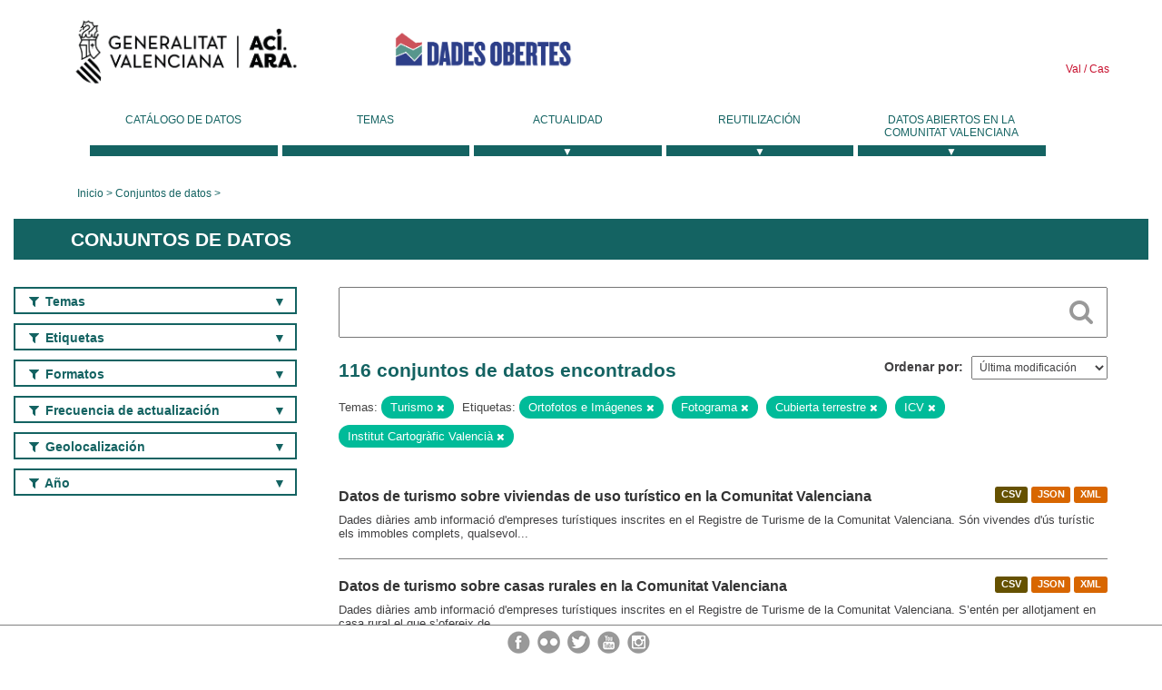

--- FILE ---
content_type: text/html; charset=utf-8
request_url: https://dadesobertes.gva.es/es/dataset?tags=Ortofotos+e+Im%C3%A1genes&tags=Fotograma&groups=turismo&tags=Cubierta+terrestre&tags=ICV&tags=Institut+Cartogr%C3%A0fic+Valenci%C3%A0
body_size: 9628
content:
<!DOCTYPE html>
<!--[if IE 9]> <html lang="es" class="ie9"> <![endif]-->
<!--[if gt IE 8]><!--> <html lang="es"> <!--<![endif]-->
  <head>
    <link rel="stylesheet" type="text/css" href="/fanstatic/vendor/:version:2019-05-02T14:14:27.92/select2/select2.css" />
<link rel="stylesheet" type="text/css" href="/fanstatic/css/:version:2023-10-03T12:40:34.44/main.min.css" />
<link rel="stylesheet" type="text/css" href="/fanstatic/vendor/:version:2019-05-02T14:14:27.92/font-awesome/css/font-awesome.min.css" />
<link rel="stylesheet" type="text/css" href="/fanstatic/ckanext-geoview/:version:2019-09-12T09:36:10.95/css/geo-resource-styles.css" />
<link rel="stylesheet" type="text/css" href="/fanstatic/ckanext-harvest/:version:2020-02-06T10:44:53.79/styles/harvest.css" />

    <meta charset="utf-8" />
      <meta name="generator" content="ckan 2.8.2" />
      <meta name="viewport" content="width=device-width, initial-scale=1.0">
    <title>Conjuntos de datos - Generalitat Valenciana</title>

    
    
  <link rel="shortcut icon" href="/base/images/ckan.ico" />
    
  
    <script type="text/javascript">
  (function(i,s,o,g,r,a,m){i['GoogleAnalyticsObject']=r;i[r]=i[r]||function(){
  (i[r].q=i[r].q||[]).push(arguments)},i[r].l=1*new Date();a=s.createElement(o),
  m=s.getElementsByTagName(o)[0];a.async=1;a.src=g;m.parentNode.insertBefore(a,m)
  })(window,document,'script','//www.google-analytics.com/analytics.js','ga');

  ga('create', 'UA-164238067-1', 'auto', {});
     
  ga('set', 'anonymizeIp', true);
  ga('send', 'pageview');
</script>
  

  
  
    
      
    
    

  
  <meta http-equiv="X-UA-Compatible" content="IE=EmulateIE7" />
  <link rel="stylesheet" href="/css/gva_theme.css"/>
  <!--[if IE]>
    <link rel="stylesheet" href="/css/gva_theme_IE.css"/>
  <![endif]-->

  


    
      
      
    
    
  </head>

  
  <body data-site-root="https://dadesobertes.gva.es/" data-locale-root="https://dadesobertes.gva.es/es/" >

    
    <div class="hide"><a href="#content">Ir al contenido</a></div>
  

  

  
    <div role="main">
      <div id="content" class="container">
        

    		
  
  


<header>
  <div id="header">
	  <div class="idiomas" name="idiomas">
		<a class="valenciano" href="/va/dataset?tags=Ortofotos+e+Im%C3%A1genes&amp;tags=Fotograma&amp;groups=turismo&amp;tags=Cubierta+terrestre&amp;tags=ICV&amp;tags=Institut+Cartogr%C3%A0fic+Valenci%C3%A0" lang="ca-ES" name="Valenciano" role="link"> Val </a>
	  	<a class="castellano" href="/es/dataset?tags=Ortofotos+e+Im%C3%A1genes&amp;tags=Fotograma&amp;groups=turismo&amp;tags=Cubierta+terrestre&amp;tags=ICV&amp;tags=Institut+Cartogr%C3%A0fic+Valenci%C3%A0" lang="es-ES" name="Castellano" role="link"> Cas </a>
	  </div>

    <div class="cabecera" name="cabecera">
      <ul>
	<li class="head-gva">
          <ul class="linkGVA">
            <li>
              <a class="imageGVA" href="http://www.gva.es/es/" name="Generalitat Valenciana" role="link">Generalitat Valenciana</a>
            </li>
          </ul>
        </li>
        <li class="logo">
	        <h1 style="margin: 0;"><a href="http://portaldadesobertes.gva.es/es" target="_self" name="dades Obertes"> 
		        <img src="/images/logo-dades-obertes-cas.png" alt="dades Obertes">
	        </a></h1>
        </li>      </ul>
    </div>
  </div>

  <div id="header-mobile">
    <div class="cabecera">
      <div class="img-gva"><a name="Generalitat Valenciana" href="http://www.gva.es/es/">Generalitat Valenciana</a></div>
      <div class="img-gvaoberta"><a name="dadesObertes" href="http://portaldadesobertes.gva.es/es"><img alt="dades Obertes" src="/images/logo-dades-obertes-cas.png"></img></a></div>
      <div class="controls">
        <ul>
          <li class="lang-dropdown">
            <div class="dropdown toggle-es">
              <label for="lang-btn">Idioma</label>
              <button id="lang-btn" class="dropbtn" onclick="dropLang()">▼</button>
              <div id="lang-dropdown" class="dropdown-content">
                <a name="Idioma" href="/va/dataset?tags=Ortofotos+e+Im%C3%A1genes&amp;tags=Fotograma&amp;groups=turismo&amp;tags=Cubierta+terrestre&amp;tags=ICV&amp;tags=Institut+Cartogr%C3%A0fic+Valenci%C3%A0"><span style="display:none">Cambiar Idioma</span></a>
              </div>
            </div>
          </li>
          <li class="menu-dropdown">
            <a name="Menu" onclick="showMenu()">
              <span></span>
              <span></span>
              <span></span>
            </a>
          </li>
        </ul>
      </div>
    </div>
	
	<div class="title-conselleria-superior">
		<a name="Conselleria de Transparencia" href="http://www.participacio.gva.es/es/">Conselleria de Justicia, Transparencia y Participación</a>
    </div>
    <div class="title-conselleria" name="Datos Abiertos">
      <a name="Datos Abiertos" href="http://portaldadesobertes.gva.es/es/">Datos Abiertos</a>
    </div>
  </div>
 
</header>

<script>
  function showMenu(){
    document.getElementById("menu").classList.toggle("show-menu");
  }
  function dropLang() {
    document.getElementById("lang-dropdown").classList.toggle("show");
  }

  // Close the dropdown if the user clicks outside of it
  window.onclick = function(event) {
    if (!event.target.matches('.dropbtn')) {

      var dropdowns = document.getElementsByClassName("dropdown-content");
      var i;
      for (i = 0; i < dropdowns.length; i++) {
        var openDropdown = dropdowns[i];
        if (openDropdown.classList.contains('show')) {
          openDropdown.classList.remove('show');
        }
      }
    }
  }
</script>
   		 

<div id="menu" name="menu" role="navigation">
	<ul class="main-nav-menu">
		<li class="menu-item">
		  <a href="/es/dataset?q=&sort=views_recent+desc">Catálogo de datos</a>
		</li>
		<li class ="menu-item">
		  <a href="https://portaldadesobertes.gva.es/es/temes">Temas</a>
		</li>
		<li class ="dropdown">
			<a href="#" class="dropdown-toggle" data-toggle="dropdown">Actualidad</a>
			<ul class="dropdown-ul initiallyHidden">
				<li class="first" aria-controls="main-menu-ul" aria-checked="false">
					<a href="https://portaldadesobertes.gva.es/es/novetats-i-noticies">Novedades y Noticias</a>
				</li>
				<li aria-controls="main-menu-ul" aria-checked="false">
					<a href="https://portaldadesobertes.gva.es/es/subscripcio-butlleti-novetats-portal">Suscripción al boletín de novedades del portal</a>
				</li>	
			</ul>
		</li>
		<li class ="dropdown">
			<a href="#" class="dropdown-toggle" data-toggle="dropdown">Reutilización</a>
			<ul class="dropdown-ul initiallyHidden">
				<li class="first" aria-controls="main-menu-ul" aria-checked="false">
					<a href="https://portaldadesobertes.gva.es/es/informacio-per-a-reutilitzadors">Información para reutilizadores</a>
				</li>
				<li aria-controls="main-menu-ul" aria-checked="false">
					<a href="https://portaldadesobertes.gva.es/es/contacte">Colabora con el Portal</a>
				</li>	
				<li aria-controls="main-menu-ul" aria-checked="false">
					<a href="https://portaldadesobertes.gva.es/es/que-es-fa-amb-les-dades-obertes">¿Qué se hace con los Datos Abiertos?</a>
				</li>	
				<li aria-controls="main-menu-ul" aria-checked="false">
					<a href="https://portaldadesobertes.gva.es/es/visualitzacio-de-dades">Visualización de datos</a>
				</li>
				<li class="first" aria-controls="main-menu-ul" aria-checked="false">
					<a href="https://portaldadesobertes.gva.es/es/preguntes-frequents">Preguntas Frecuentes</a>
				</li>
			</ul>
		</li>
		<li class ="dropdown">
			<a href="#" class="dropdown-toggle" data-toggle="dropdown">Datos Abiertos en la Comunitat Valenciana</a>
			<ul class="dropdown-ul initiallyHidden">
				<li aria-controls="main-menu-ul" aria-checked="false">
					<a href="https://portaldadesobertes.gva.es/es/dades-obertes-en-la-generalitat-valenciana">Datos abiertos en la Generalitat Valenciana</a>
				</li>
				<li aria-controls="main-menu-ul" aria-checked="false">
					<a href="https://portaldadesobertes.gva.es/es/com-federar-dades">Como federar datos en el portal</a>
				</li>
				<li aria-controls="main-menu-ul" aria-checked="false">
					<a href="https://portaldadesobertes.gva.es/es/comunitat-oberta">Comunidad Abierta</a>
				</li>	
				<li aria-controls="main-menu-ul" aria-checked="false">
					<a href="https://portaldadesobertes.gva.es/es/cataleg-federat">Datos Abiertos en España</a>
				</li>	
				<li aria-controls="main-menu-ul" aria-checked="false">
					<a href="https://portaldadesobertes.gva.es/es/portal-de-dades-obertes-de-la-ue">Datos Abiertos de la UE</a>
				</li>
				<li aria-controls="main-menu-ul" aria-checked="false">
					<a href="https://portaldadesobertes.gva.es/es/estadistiques-portal">Estadísticas Portal</a>
				</li>
				<li aria-controls="main-menu-ul" aria-checked="false">
					<a href="https://dadesobertes.gva.es/es/estadistiques">Estadísticas de datos</a>
				</li>	
				<li aria-controls="main-menu-ul" aria-checked="false">
					<a href="https://portaldadesobertes.gva.es/es/normativa">Normativa</a>
				</li>		
			</ul>
		</li>
	</ul>
</div>
<!-- Libreria jQuery -->
<script type='text/javascript' src="//ajax.googleapis.com/ajax/libs/jquery/1.8.3/jquery.min.js"></script>
 
<script type="text/javascript">
$(document).ready(function(){  
	$('.dropdown a').click(function (ev) {
		$(this).next('.dropdown-ul').toggle();
	});
});
</script> 
 	
            <div class="toolbar">
              
                
                  <ol class="breadcrumb">
                    
<li class="home"><a href="http://portaldadesobertes.gva.es/es">Inicio</a></li>
                    
  <li class="active"><a href="/es/dataset?q=&sort=views_recent+desc">Conjuntos de datos</a></li>

                  </ol>
                
              
            </div>
          

          <div class="row wrapper">

            
            
              <div class="rotulo">
                <h2 role="heading" aria-level="1">
				Conjuntos de datos</h2>
              </div>
            

            
              <div class="primary col-sm-9 col-xs-12">
                
                
  <section class="module">
    <div class="module-content">
      
        
      
      
        
        
        







<form id="dataset-search-form" class="search-form" method="get" data-module="select-switch">

  
    <div class="search-input control-group search-giant">
      <label for="id-search-input">Search:</label>
      <input id="id-search-input" class="search" type="text" name="q" value="" autocomplete="off" placeholder=""></input>
      
      <button class="search-button" type="submit" value="search">
        <i class="fa fa-search"></i>
        <span>Cercar</span>
      </button>
      
    </div>
  

  
    <span>
  
  

  
  
  
  <input type="hidden" name="tags" value="Ortofotos e Imágenes" />
  
  
  
  
  
  <input type="hidden" name="tags" value="Fotograma" />
  
  
  
  
  
  <input type="hidden" name="groups" value="turismo" />
  
  
  
  
  
  <input type="hidden" name="tags" value="Cubierta terrestre" />
  
  
  
  
  
  <input type="hidden" name="tags" value="ICV" />
  
  
  
  
  
  <input type="hidden" name="tags" value="Institut Cartogràfic Valencià" />
  
  
  
  </span>
  

  
    
      <div class="form-select control-group control-order-by">
        <label for="field-order-by">Ordenar por</label>
        <select id="field-order-by" name="sort">
          
            
              <option value="metadata_modified desc">Última modificación</option>
            
          
            
              <option value="views_recent desc">Más consultado</option>
            
          
            
              <option value="title_string asc">Nombre Ascendente</option>
            
          
            
              <option value="title_string desc">Nombre Descendente</option>
            
          
        </select>
        
        <button class="btn js-hide" type="submit">Ir</button>
        
      </div>
    
  

  
    
      <h2>

  
  
  
  

116 conjuntos de datos encontrados</h2>
    
  

  
    
      <p class="filter-list">
        
          
          <span class="facet">Temas:</span>
          
            <span class="filtered pill">Turismo
              <a href="dataset?tags=Ortofotos+e+Im%C3%A1genes&amp;tags=Fotograma&amp;tags=Cubierta+terrestre&amp;tags=ICV&amp;tags=Institut+Cartogr%C3%A0fic+Valenci%C3%A0" class="remove" title="Quitar"><i class="fa fa-times"></i></a>
            </span>
          
        
          
          <span class="facet">Etiquetas:</span>
          
            <span class="filtered pill">Ortofotos e Imágenes
              <a href="dataset?tags=Fotograma&amp;groups=turismo&amp;tags=Cubierta+terrestre&amp;tags=ICV&amp;tags=Institut+Cartogr%C3%A0fic+Valenci%C3%A0" class="remove" title="Quitar"><i class="fa fa-times"></i></a>
            </span>
          
            <span class="filtered pill">Fotograma
              <a href="dataset?tags=Ortofotos+e+Im%C3%A1genes&amp;groups=turismo&amp;tags=Cubierta+terrestre&amp;tags=ICV&amp;tags=Institut+Cartogr%C3%A0fic+Valenci%C3%A0" class="remove" title="Quitar"><i class="fa fa-times"></i></a>
            </span>
          
            <span class="filtered pill">Cubierta terrestre
              <a href="dataset?tags=Ortofotos+e+Im%C3%A1genes&amp;tags=Fotograma&amp;groups=turismo&amp;tags=ICV&amp;tags=Institut+Cartogr%C3%A0fic+Valenci%C3%A0" class="remove" title="Quitar"><i class="fa fa-times"></i></a>
            </span>
          
            <span class="filtered pill">ICV
              <a href="dataset?tags=Ortofotos+e+Im%C3%A1genes&amp;tags=Fotograma&amp;groups=turismo&amp;tags=Cubierta+terrestre&amp;tags=Institut+Cartogr%C3%A0fic+Valenci%C3%A0" class="remove" title="Quitar"><i class="fa fa-times"></i></a>
            </span>
          
            <span class="filtered pill">Institut Cartogràfic Valencià
              <a href="dataset?tags=Ortofotos+e+Im%C3%A1genes&amp;tags=Fotograma&amp;groups=turismo&amp;tags=Cubierta+terrestre&amp;tags=ICV" class="remove" title="Quitar"><i class="fa fa-times"></i></a>
            </span>
          
        
      </p>     
      <a class="show-filters btn">Filtrar Resultados</a>
    
  

</form>




      
      
        

  
    <ul class="dataset-list list-unstyled">
    	
	      
	        






  <li class="dataset-item">
    
      <div class="dataset-content">

	
              
                
                  <ul class="dataset-resources unstyled">
                    
                      
                      <li>
                        <!--<a href="/es/dataset/tur-gestur-vt" class="label" data-format="csv">CSV</a>-->
						<p class="label" data-format="csv">CSV</p>
                      </li>
                      
                      <li>
                        <!--<a href="/es/dataset/tur-gestur-vt" class="label" data-format="json">JSON</a>-->
						<p class="label" data-format="json">JSON</p>
                      </li>
                      
                      <li>
                        <!--<a href="/es/dataset/tur-gestur-vt" class="label" data-format="xml">XML</a>-->
						<p class="label" data-format="xml">XML</p>
                      </li>
                      
                    
                  </ul>
                
              
          
            
              <h3 class="dataset-heading">
                
                  
                
                
                  <a href="/es/dataset/tur-gestur-vt">Datos de turismo sobre viviendas de uso turístico en la Comunitat Valenciana</a>


                
                
                  
                  
                
              </h3>
            

        
          
        
        
          
            <div>Dades diàries amb informació d'empreses turístiques inscrites en el Registre de Turisme de la Comunitat Valenciana.
Són vivendes d'ús turístic els immobles complets, qualsevol...</div>
          
        
      </div>
    
  </li>

	      
	        






  <li class="dataset-item">
    
      <div class="dataset-content">

	
              
                
                  <ul class="dataset-resources unstyled">
                    
                      
                      <li>
                        <!--<a href="/es/dataset/tur-gestur-cr" class="label" data-format="csv">CSV</a>-->
						<p class="label" data-format="csv">CSV</p>
                      </li>
                      
                      <li>
                        <!--<a href="/es/dataset/tur-gestur-cr" class="label" data-format="json">JSON</a>-->
						<p class="label" data-format="json">JSON</p>
                      </li>
                      
                      <li>
                        <!--<a href="/es/dataset/tur-gestur-cr" class="label" data-format="xml">XML</a>-->
						<p class="label" data-format="xml">XML</p>
                      </li>
                      
                    
                  </ul>
                
              
          
            
              <h3 class="dataset-heading">
                
                  
                
                
                  <a href="/es/dataset/tur-gestur-cr">Datos de turismo sobre casas rurales en la Comunitat Valenciana</a>


                
                
                  
                  
                
              </h3>
            

        
          
        
        
          
            <div>Dades diàries amb informació d'empreses turístiques inscrites en el Registre de Turisme de la Comunitat Valenciana.

S’entén per allotjament en casa rural el que s’ofereix de...</div>
          
        
      </div>
    
  </li>

	      
	        






  <li class="dataset-item">
    
      <div class="dataset-content">

	
              
                
                  <ul class="dataset-resources unstyled">
                    
                      
                      <li>
                        <!--<a href="/es/dataset/tur-gestur-ca" class="label" data-format="csv">CSV</a>-->
						<p class="label" data-format="csv">CSV</p>
                      </li>
                      
                      <li>
                        <!--<a href="/es/dataset/tur-gestur-ca" class="label" data-format="json">JSON</a>-->
						<p class="label" data-format="json">JSON</p>
                      </li>
                      
                      <li>
                        <!--<a href="/es/dataset/tur-gestur-ca" class="label" data-format="xml">XML</a>-->
						<p class="label" data-format="xml">XML</p>
                      </li>
                      
                    
                  </ul>
                
              
          
            
              <h3 class="dataset-heading">
                
                  
                
                
                  <a href="/es/dataset/tur-gestur-ca">Datos de turismo sobre campings en la Comunitat Valenciana</a>


                
                
                  
                  
                
              </h3>
            

        
          
        
        
          
            <div>Dades diàries amb informació d'empreses turístiques inscrites en el Registre de Turisme de la Comunitat Valenciana.
S’entén per càmping l’espai de terreny degudament delimitat i...</div>
          
        
      </div>
    
  </li>

	      
	        






  <li class="dataset-item">
    
      <div class="dataset-content">

	
              
                
                  <ul class="dataset-resources unstyled">
                    
                      
                      <li>
                        <!--<a href="/es/dataset/tur-gestur-ap" class="label" data-format="csv">CSV</a>-->
						<p class="label" data-format="csv">CSV</p>
                      </li>
                      
                      <li>
                        <!--<a href="/es/dataset/tur-gestur-ap" class="label" data-format="json">JSON</a>-->
						<p class="label" data-format="json">JSON</p>
                      </li>
                      
                      <li>
                        <!--<a href="/es/dataset/tur-gestur-ap" class="label" data-format="xml">XML</a>-->
						<p class="label" data-format="xml">XML</p>
                      </li>
                      
                    
                  </ul>
                
              
          
            
              <h3 class="dataset-heading">
                
                  
                
                
                  <a href="/es/dataset/tur-gestur-ap">Datos de turismo sobre áreas de pernocta en la Comunitat Valenciana</a>


                
                
                  
                  
                
              </h3>
            

        
          
        
        
          
            <div>Dades diàries amb informació d'empreses turístiques inscrites en el Registre de Turisme de la Comunitat Valenciana.
S’entén per àrea de pernoctació en trànsit per a...</div>
          
        
      </div>
    
  </li>

	      
	        






  <li class="dataset-item">
    
      <div class="dataset-content">

	
              
                
                  <ul class="dataset-resources unstyled">
                    
                      
                      <li>
                        <!--<a href="/es/dataset/tur-gestur-agv" class="label" data-format="csv">CSV</a>-->
						<p class="label" data-format="csv">CSV</p>
                      </li>
                      
                      <li>
                        <!--<a href="/es/dataset/tur-gestur-agv" class="label" data-format="json">JSON</a>-->
						<p class="label" data-format="json">JSON</p>
                      </li>
                      
                      <li>
                        <!--<a href="/es/dataset/tur-gestur-agv" class="label" data-format="xml">XML</a>-->
						<p class="label" data-format="xml">XML</p>
                      </li>
                      
                    
                  </ul>
                
              
          
            
              <h3 class="dataset-heading">
                
                  
                
                
                  <a href="/es/dataset/tur-gestur-agv">Datos de turismo sobre agencias de viajes en la Comunitat Valenciana</a>


                
                
                  
                  
                
              </h3>
            

        
          
        
        
          
            <div>Dades diàries amb informació d'empreses turístiques inscrites en el Registre de Turisme de la Comunitat Valenciana.
Tenen la consideració d'agències de viatges les persones...</div>
          
        
      </div>
    
  </li>

	      
	        






  <li class="dataset-item">
    
      <div class="dataset-content">

	
              
                
                  <ul class="dataset-resources unstyled">
                    
                      
                      <li>
                        <!--<a href="/es/dataset/tur-gestur-afp" class="label" data-format="csv">CSV</a>-->
						<p class="label" data-format="csv">CSV</p>
                      </li>
                      
                      <li>
                        <!--<a href="/es/dataset/tur-gestur-afp" class="label" data-format="json">JSON</a>-->
						<p class="label" data-format="json">JSON</p>
                      </li>
                      
                      <li>
                        <!--<a href="/es/dataset/tur-gestur-afp" class="label" data-format="xml">XML</a>-->
						<p class="label" data-format="xml">XML</p>
                      </li>
                      
                    
                  </ul>
                
              
          
            
              <h3 class="dataset-heading">
                
                  
                
                
                  <a href="/es/dataset/tur-gestur-afp">Datos de turismo sobre acampadas en finca particular en la Comunitat Valenciana</a>


                
                
                  
                  
                
              </h3>
            

        
          
        
        
          
            <div>Dades diàries amb informació d'empreses turístiques inscrites en el Registre de Turisme de la Comunitat Valenciana.

S’entén per allotjament en acampada en finca particular amb...</div>
          
        
      </div>
    
  </li>

	      
	        






  <li class="dataset-item">
    
      <div class="dataset-content">

	
              
                
                  <ul class="dataset-resources unstyled">
                    
                      
                      <li>
                        <!--<a href="/es/dataset/tur-gestur-alb" class="label" data-format="csv">CSV</a>-->
						<p class="label" data-format="csv">CSV</p>
                      </li>
                      
                      <li>
                        <!--<a href="/es/dataset/tur-gestur-alb" class="label" data-format="json">JSON</a>-->
						<p class="label" data-format="json">JSON</p>
                      </li>
                      
                      <li>
                        <!--<a href="/es/dataset/tur-gestur-alb" class="label" data-format="xml">XML</a>-->
						<p class="label" data-format="xml">XML</p>
                      </li>
                      
                    
                  </ul>
                
              
          
            
              <h3 class="dataset-heading">
                
                  
                
                
                  <a href="/es/dataset/tur-gestur-alb">Datos de turismo sobre albergues en la Comunitat Valenciana</a>


                
                
                  
                  
                
              </h3>
            

        
          
        
        
          
            <div>Dades diàries amb informació d'empreses turístiques inscrites en el Registre de Turisme de la Comunitat Valenciana.
Són albergs turístics els establiments que ofereixen...</div>
          
        
      </div>
    
  </li>

	      
	        






  <li class="dataset-item">
    
      <div class="dataset-content">

	
              
                
                  <ul class="dataset-resources unstyled">
                    
                      
                      <li>
                        <!--<a href="/es/dataset/mapa-municipal-de-la-comunitat-valenciana-mejoras-geometricas-icv-finalizadas" class="label" data-format="wms">WMS</a>-->
						<p class="label" data-format="wms">WMS</p>
                      </li>
                      
                      <li>
                        <!--<a href="/es/dataset/mapa-municipal-de-la-comunitat-valenciana-mejoras-geometricas-icv-finalizadas" class="label" data-format="wfs">WFS</a>-->
						<p class="label" data-format="wfs">WFS</p>
                      </li>
                      
                      <li>
                        <!--<a href="/es/dataset/mapa-municipal-de-la-comunitat-valenciana-mejoras-geometricas-icv-finalizadas" class="label" data-format="csv">CSV</a>-->
						<p class="label" data-format="csv">CSV</p>
                      </li>
                      
                    
                  </ul>
                
              
          
            
              <h3 class="dataset-heading">
                
                  
                
                
                  <a href="/es/dataset/mapa-municipal-de-la-comunitat-valenciana-mejoras-geometricas-icv-finalizadas">Mapa municipal de la Comunitat Valenciana: Mejoras geométricas ICV finalizadas</a>


                
                
                  
                  
                
              </h3>
            

        
          
        
        
          
            <div>Cada línea límite jurisdiccional entre los términos municipales se encuentra inscrita en el Registro Central de Cartografía (RCC) según su Hoja Registral. La documentación...</div>
          
        
      </div>
    
  </li>

	      
	        






  <li class="dataset-item">
    
      <div class="dataset-content">

	
              
                
                  <ul class="dataset-resources unstyled">
                    
                      
                      <li>
                        <!--<a href="/es/dataset/mapa-municipal-de-la-comunitat-valenciana-mejoras-geometricas-icv-publicadas-en-dogv" class="label" data-format="wms">WMS</a>-->
						<p class="label" data-format="wms">WMS</p>
                      </li>
                      
                      <li>
                        <!--<a href="/es/dataset/mapa-municipal-de-la-comunitat-valenciana-mejoras-geometricas-icv-publicadas-en-dogv" class="label" data-format="wfs">WFS</a>-->
						<p class="label" data-format="wfs">WFS</p>
                      </li>
                      
                      <li>
                        <!--<a href="/es/dataset/mapa-municipal-de-la-comunitat-valenciana-mejoras-geometricas-icv-publicadas-en-dogv" class="label" data-format="csv">CSV</a>-->
						<p class="label" data-format="csv">CSV</p>
                      </li>
                      
                    
                  </ul>
                
              
          
            
              <h3 class="dataset-heading">
                
                  
                
                
                  <a href="/es/dataset/mapa-municipal-de-la-comunitat-valenciana-mejoras-geometricas-icv-publicadas-en-dogv">Mapa municipal de la Comunitat Valenciana: Mejoras geométricas ICV publicadas en DOGV</a>


                
                
                  
                  
                
              </h3>
            

        
          
        
        
          
            <div>Cada línea límite jurisdiccional entre los términos municipales se encuentra inscrita en el Registro Central de Cartografía (RCC) según su Hoja Registral. La documentación...</div>
          
        
      </div>
    
  </li>

	      
	        






  <li class="dataset-item">
    
      <div class="dataset-content">

	
              
                
                  <ul class="dataset-resources unstyled">
                    
                      
                      <li>
                        <!--<a href="/es/dataset/er-fotovoltaicas-en-la-comunitat-valenciana-instalaciones-lineas-de-evacuacion3" class="label" data-format="wms">WMS</a>-->
						<p class="label" data-format="wms">WMS</p>
                      </li>
                      
                      <li>
                        <!--<a href="/es/dataset/er-fotovoltaicas-en-la-comunitat-valenciana-instalaciones-lineas-de-evacuacion3" class="label" data-format="wfs">WFS</a>-->
						<p class="label" data-format="wfs">WFS</p>
                      </li>
                      
                    
                  </ul>
                
              
          
            
              <h3 class="dataset-heading">
                
                  
                
                
                  <a href="/es/dataset/er-fotovoltaicas-en-la-comunitat-valenciana-instalaciones-lineas-de-evacuacion3">ER Fotovoltaicas en la Comunitat Valenciana. Instalaciones: Líneas de evacuación</a>


                
                
                  
                  
                
              </h3>
            

        
          
        
        
          
            <div>Representación a efectos informativos, sin carácter vinculante, de las líneas de evacuación (LE) de las instalaciones fotovoltaicas que disponen de una autorización de...</div>
          
        
      </div>
    
  </li>

	      
	        






  <li class="dataset-item">
    
      <div class="dataset-content">

	
              
                
                  <ul class="dataset-resources unstyled">
                    
                      
                      <li>
                        <!--<a href="/es/dataset/delimitacion-territorial-comarcas-de-la-comunitat-valenciana" class="label" data-format="wms">WMS</a>-->
						<p class="label" data-format="wms">WMS</p>
                      </li>
                      
                      <li>
                        <!--<a href="/es/dataset/delimitacion-territorial-comarcas-de-la-comunitat-valenciana" class="label" data-format="wfs">WFS</a>-->
						<p class="label" data-format="wfs">WFS</p>
                      </li>
                      
                      <li>
                        <!--<a href="/es/dataset/delimitacion-territorial-comarcas-de-la-comunitat-valenciana" class="label" data-format="csv">CSV</a>-->
						<p class="label" data-format="csv">CSV</p>
                      </li>
                      
                    
                  </ul>
                
              
          
            
              <h3 class="dataset-heading">
                
                  
                
                
                  <a href="/es/dataset/delimitacion-territorial-comarcas-de-la-comunitat-valenciana">Delimitación territorial: Comarcas de la Comunitat Valenciana</a>


                
                
                  
                  
                
              </h3>
            

        
          
        
        
          
            <div>Comarcas que conforman la Comunitat Valenciana, estos recintos han sido creados a partir de las líneas límite municipales inscritas en el Registro Central de Cartografía (RCC)...</div>
          
        
      </div>
    
  </li>

	      
	        






  <li class="dataset-item">
    
      <div class="dataset-content">

	
              
                
                  <ul class="dataset-resources unstyled">
                    
                      
                      <li>
                        <!--<a href="/es/dataset/mapa-municipal-de-la-comunitat-valenciana-ejecucion-de-mejoras-geometricas-icv" class="label" data-format="wms">WMS</a>-->
						<p class="label" data-format="wms">WMS</p>
                      </li>
                      
                      <li>
                        <!--<a href="/es/dataset/mapa-municipal-de-la-comunitat-valenciana-ejecucion-de-mejoras-geometricas-icv" class="label" data-format="wfs">WFS</a>-->
						<p class="label" data-format="wfs">WFS</p>
                      </li>
                      
                      <li>
                        <!--<a href="/es/dataset/mapa-municipal-de-la-comunitat-valenciana-ejecucion-de-mejoras-geometricas-icv" class="label" data-format="csv">CSV</a>-->
						<p class="label" data-format="csv">CSV</p>
                      </li>
                      
                    
                  </ul>
                
              
          
            
              <h3 class="dataset-heading">
                
                  
                
                
                  <a href="/es/dataset/mapa-municipal-de-la-comunitat-valenciana-ejecucion-de-mejoras-geometricas-icv">Mapa municipal de la Comunitat Valenciana: Ejecución de mejoras geométricas ICV</a>


                
                
                  
                  
                
              </h3>
            

        
          
        
        
          
            <div>Cada línea límite jurisdiccional entre los términos municipales se encuentra inscrita en el Registro Central de Cartografía (RCC) según su Hoja Registral. La documentación...</div>
          
        
      </div>
    
  </li>

	      
	        






  <li class="dataset-item">
    
      <div class="dataset-content">

	
              
                
                  <ul class="dataset-resources unstyled">
                    
                      
                      <li>
                        <!--<a href="/es/dataset/er-fotovoltaicas-en-la-comunitat-valenciana-instalaciones-apoyos-de-las-lineas-aereas3" class="label" data-format="wms">WMS</a>-->
						<p class="label" data-format="wms">WMS</p>
                      </li>
                      
                      <li>
                        <!--<a href="/es/dataset/er-fotovoltaicas-en-la-comunitat-valenciana-instalaciones-apoyos-de-las-lineas-aereas3" class="label" data-format="wfs">WFS</a>-->
						<p class="label" data-format="wfs">WFS</p>
                      </li>
                      
                    
                  </ul>
                
              
          
            
              <h3 class="dataset-heading">
                
                  
                
                
                  <a href="/es/dataset/er-fotovoltaicas-en-la-comunitat-valenciana-instalaciones-apoyos-de-las-lineas-aereas3">ER Fotovoltaicas en la Comunitat Valenciana. Instalaciones: Apoyos de las líneas aéreas</a>


                
                
                  
                  
                
              </h3>
            

        
          
        
        
          
            <div>Representación a efectos informativos, sin carácter vinculante, de los apoyos de las líneas aéreas de las instalaciones fotovoltaicas que disponen de una autorización de...</div>
          
        
      </div>
    
  </li>

	      
	        






  <li class="dataset-item">
    
      <div class="dataset-content">

	
              
                
                  <ul class="dataset-resources unstyled">
                    
                      
                      <li>
                        <!--<a href="/es/dataset/er-fotovoltaicas-en-la-comunitat-valenciana-instalaciones-subestaciones-electricas-o-centros-de3" class="label" data-format="wms">WMS</a>-->
						<p class="label" data-format="wms">WMS</p>
                      </li>
                      
                      <li>
                        <!--<a href="/es/dataset/er-fotovoltaicas-en-la-comunitat-valenciana-instalaciones-subestaciones-electricas-o-centros-de3" class="label" data-format="wfs">WFS</a>-->
						<p class="label" data-format="wfs">WFS</p>
                      </li>
                      
                    
                  </ul>
                
              
          
            
              <h3 class="dataset-heading">
                
                  
                
                
                  <a href="/es/dataset/er-fotovoltaicas-en-la-comunitat-valenciana-instalaciones-subestaciones-electricas-o-centros-de3">ER Fotovoltaicas en la Comunitat Valenciana. Instalaciones: Subestaciones eléctricas o centros de transformación</a>


                
                
                  
                  
                
              </h3>
            

        
          
        
        
          
            <div>Representación a efectos informativos, sin carácter vinculante, de las subestaciones eléctricas y centros de transformación de las instalaciones fotovoltaicas que disponen de...</div>
          
        
      </div>
    
  </li>

	      
	        






  <li class="dataset-item">
    
      <div class="dataset-content">

	
              
                
                  <ul class="dataset-resources unstyled">
                    
                      
                      <li>
                        <!--<a href="/es/dataset/delimitacion-territorial-municipios-de-la-comunitat-valenciana" class="label" data-format="wms">WMS</a>-->
						<p class="label" data-format="wms">WMS</p>
                      </li>
                      
                      <li>
                        <!--<a href="/es/dataset/delimitacion-territorial-municipios-de-la-comunitat-valenciana" class="label" data-format="wfs">WFS</a>-->
						<p class="label" data-format="wfs">WFS</p>
                      </li>
                      
                      <li>
                        <!--<a href="/es/dataset/delimitacion-territorial-municipios-de-la-comunitat-valenciana" class="label" data-format="csv">CSV</a>-->
						<p class="label" data-format="csv">CSV</p>
                      </li>
                      
                    
                  </ul>
                
              
          
            
              <h3 class="dataset-heading">
                
                  
                
                
                  <a href="/es/dataset/delimitacion-territorial-municipios-de-la-comunitat-valenciana">Delimitación territorial: Municipios de la Comunitat Valenciana</a>


                
                
                  
                  
                
              </h3>
            

        
          
        
        
          
            <div>Municipios que conforman la Comunitat Valenciana, estos recintos han sido creados a partir de las líneas límite municipales inscritas en el Registro Central de Cartografía (RCC)...</div>
          
        
      </div>
    
  </li>

	      
	        






  <li class="dataset-item">
    
      <div class="dataset-content">

	
              
                
                  <ul class="dataset-resources unstyled">
                    
                      
                      <li>
                        <!--<a href="/es/dataset/delimitacion-territorial-provincias-de-la-comunitat-valenciana" class="label" data-format="wms">WMS</a>-->
						<p class="label" data-format="wms">WMS</p>
                      </li>
                      
                      <li>
                        <!--<a href="/es/dataset/delimitacion-territorial-provincias-de-la-comunitat-valenciana" class="label" data-format="wfs">WFS</a>-->
						<p class="label" data-format="wfs">WFS</p>
                      </li>
                      
                      <li>
                        <!--<a href="/es/dataset/delimitacion-territorial-provincias-de-la-comunitat-valenciana" class="label" data-format="csv">CSV</a>-->
						<p class="label" data-format="csv">CSV</p>
                      </li>
                      
                    
                  </ul>
                
              
          
            
              <h3 class="dataset-heading">
                
                  
                
                
                  <a href="/es/dataset/delimitacion-territorial-provincias-de-la-comunitat-valenciana">Delimitación territorial: Provincias de la Comunitat Valenciana</a>


                
                
                  
                  
                
              </h3>
            

        
          
        
        
          
            <div>Provincias que conforman la Comunitat Valenciana, estos recintos han sido creados a partir de las líneas límite municipales inscritas en el Registro Central de Cartografía (RCC)...</div>
          
        
      </div>
    
  </li>

	      
	        






  <li class="dataset-item">
    
      <div class="dataset-content">

	
              
                
                  <ul class="dataset-resources unstyled">
                    
                      
                      <li>
                        <!--<a href="/es/dataset/er-fotovoltaicas-en-la-comunitat-valenciana-instalaciones-vallado-de-las-instalaciones-fotovolt" class="label" data-format="wms">WMS</a>-->
						<p class="label" data-format="wms">WMS</p>
                      </li>
                      
                      <li>
                        <!--<a href="/es/dataset/er-fotovoltaicas-en-la-comunitat-valenciana-instalaciones-vallado-de-las-instalaciones-fotovolt" class="label" data-format="wfs">WFS</a>-->
						<p class="label" data-format="wfs">WFS</p>
                      </li>
                      
                    
                  </ul>
                
              
          
            
              <h3 class="dataset-heading">
                
                  
                
                
                  <a href="/es/dataset/er-fotovoltaicas-en-la-comunitat-valenciana-instalaciones-vallado-de-las-instalaciones-fotovolt">ER Fotovoltaicas en la Comunitat Valenciana. Instalaciones: Vallado de las instalaciones fotovoltaicas</a>


                
                
                  
                  
                
              </h3>
            

        
          
        
        
          
            <div>Representación a efectos informativos, sin carácter vinculante, del vallado de las instalaciones fotovoltaicas. La información se clasifica según su estado de tramitación: en...</div>
          
        
      </div>
    
  </li>

	      
	        






  <li class="dataset-item">
    
      <div class="dataset-content">

	
              
                
                  <ul class="dataset-resources unstyled">
                    
                      
                      <li>
                        <!--<a href="/es/dataset/estado-juridico-de-las-lineas-limite-de-la-comunitat-valenciana" class="label" data-format="wms">WMS</a>-->
						<p class="label" data-format="wms">WMS</p>
                      </li>
                      
                      <li>
                        <!--<a href="/es/dataset/estado-juridico-de-las-lineas-limite-de-la-comunitat-valenciana" class="label" data-format="wfs">WFS</a>-->
						<p class="label" data-format="wfs">WFS</p>
                      </li>
                      
                      <li>
                        <!--<a href="/es/dataset/estado-juridico-de-las-lineas-limite-de-la-comunitat-valenciana" class="label" data-format="csv">CSV</a>-->
						<p class="label" data-format="csv">CSV</p>
                      </li>
                      
                    
                  </ul>
                
              
          
            
              <h3 class="dataset-heading">
                
                  
                
                
                  <a href="/es/dataset/estado-juridico-de-las-lineas-limite-de-la-comunitat-valenciana">Estado jurídico de las líneas límite de la Comunitat Valenciana</a>


                
                
                  
                  
                
              </h3>
            

        
          
        
        
          
            <div>Estado jurídico de líneas límite de la Comunitat Valenciana según su inscripción en el Registro Central de Cartografía.
            Esta cartografía clasifica las líneas límite...</div>
          
        
      </div>
    
  </li>

	      
	        






  <li class="dataset-item">
    
      <div class="dataset-content">

	
              
                
                  <ul class="dataset-resources unstyled">
                    
                      
                      <li>
                        <!--<a href="/es/dataset/er-fotovoltaicas-en-la-comunitat-valenciana-instalaciones-centros-de-seccion-y-medida3" class="label" data-format="wms">WMS</a>-->
						<p class="label" data-format="wms">WMS</p>
                      </li>
                      
                      <li>
                        <!--<a href="/es/dataset/er-fotovoltaicas-en-la-comunitat-valenciana-instalaciones-centros-de-seccion-y-medida3" class="label" data-format="wfs">WFS</a>-->
						<p class="label" data-format="wfs">WFS</p>
                      </li>
                      
                    
                  </ul>
                
              
          
            
              <h3 class="dataset-heading">
                
                  
                
                
                  <a href="/es/dataset/er-fotovoltaicas-en-la-comunitat-valenciana-instalaciones-centros-de-seccion-y-medida3">ER Fotovoltaicas en la Comunitat Valenciana. Instalaciones: Centros de sección y medida</a>


                
                
                  
                  
                
              </h3>
            

        
          
        
        
          
            <div>Representación a efectos informativos, sin carácter vinculante, de los centros de sección y medida de las instalaciones fotovoltaicas que disponen de una autorización de...</div>
          
        
      </div>
    
  </li>

	      
	        






  <li class="dataset-item">
    
      <div class="dataset-content">

	
              
                
                  <ul class="dataset-resources unstyled">
                    
                      
                      <li>
                        <!--<a href="/es/dataset/cartografia-oficial-de-la-comunitat-valenciana-a-escala-1-5-000-del-institut-cartografic-valenc5" class="label" data-format="wms">WMS</a>-->
						<p class="label" data-format="wms">WMS</p>
                      </li>
                      
                      <li>
                        <!--<a href="/es/dataset/cartografia-oficial-de-la-comunitat-valenciana-a-escala-1-5-000-del-institut-cartografic-valenc5" class="label" data-format="wfs">WFS</a>-->
						<p class="label" data-format="wfs">WFS</p>
                      </li>
                      
                    
                  </ul>
                
              
          
            
              <h3 class="dataset-heading">
                
                  
                
                
                  <a href="/es/dataset/cartografia-oficial-de-la-comunitat-valenciana-a-escala-1-5-000-del-institut-cartografic-valenc5">Cartografía oficial de la Comunitat Valenciana a escala 1:5.000 del Institut Cartogràfic Valencià</a>


                
                
                  
                  
                
              </h3>
            

        
          
        
        
          
            <div>Serie cartográfica vectorial oficial de referencia a escala 1:5000 en 3D, elaborada por el Institut Cartogràfic Valencià que cubre íntegramente la Comunitat Valenciana....</div>
          
        
      </div>
    
  </li>

	      
	    
    </ul>
  

      
    </div>

    
      <div class='pagination-wrapper'><ul class='pagination'> <li class="active"><a href="/es/dataset?tags=Ortofotos+e+Im%C3%A1genes&amp;tags=Fotograma&amp;groups=turismo&amp;tags=Cubierta+terrestre&amp;tags=ICV&amp;tags=Institut+Cartogr%C3%A0fic+Valenci%C3%A0&amp;page=1">1</a></li> <li><a href="/es/dataset?tags=Ortofotos+e+Im%C3%A1genes&amp;tags=Fotograma&amp;groups=turismo&amp;tags=Cubierta+terrestre&amp;tags=ICV&amp;tags=Institut+Cartogr%C3%A0fic+Valenci%C3%A0&amp;page=2">2</a></li> <li><a href="/es/dataset?tags=Ortofotos+e+Im%C3%A1genes&amp;tags=Fotograma&amp;groups=turismo&amp;tags=Cubierta+terrestre&amp;tags=ICV&amp;tags=Institut+Cartogr%C3%A0fic+Valenci%C3%A0&amp;page=3">3</a></li> <li class="disabled"><a href="#">...</a></li> <li><a href="/es/dataset?tags=Ortofotos+e+Im%C3%A1genes&amp;tags=Fotograma&amp;groups=turismo&amp;tags=Cubierta+terrestre&amp;tags=ICV&amp;tags=Institut+Cartogr%C3%A0fic+Valenci%C3%A0&amp;page=6">6</a></li> <li><a href="/es/dataset?tags=Ortofotos+e+Im%C3%A1genes&amp;tags=Fotograma&amp;groups=turismo&amp;tags=Cubierta+terrestre&amp;tags=ICV&amp;tags=Institut+Cartogr%C3%A0fic+Valenci%C3%A0&amp;page=2">»</a></li></ul></div>
    
  </section>

              </div>
            

            
              <aside class="secondary col-sm-3">
                
                
<div class="filters">
  <div>
    
      

  
  	
    
      
    
    
  
    
  

    
      

  
  	
    
    
  
    
      
      
        <section class="module module-narrow module-shallow filter-block filter-groups ">
          
            <h2 class="module-heading">
              <i class="fa fa-filter"></i>
              
              Temas
            </h2>
          
          
            
            
              <nav>
                <ul class="unstyled nav nav-simple nav-facet">
                  
                    
                    
                    
                    
                      <li class="nav-item">
                        <a href="/es/dataset?groups=medio-ambiente&amp;tags=Cubierta+terrestre&amp;tags=Institut+Cartogr%C3%A0fic+Valenci%C3%A0&amp;tags=Ortofotos+e+Im%C3%A1genes&amp;tags=Fotograma&amp;groups=turismo&amp;tags=ICV" title="">
                          <span>Medio ambiente (92)</span>
                        </a>
                      </li>
                  
                    
                    
                    
                    
                      <li class="nav-item active">
                        <a href="/es/dataset?tags=Ortofotos+e+Im%C3%A1genes&amp;tags=Fotograma&amp;tags=Cubierta+terrestre&amp;tags=ICV&amp;tags=Institut+Cartogr%C3%A0fic+Valenci%C3%A0" title="">
                          <span>Turismo (14)</span>
                        </a>
                      </li>
                  
                    
                    
                    
                    
                      <li class="nav-item">
                        <a href="/es/dataset?groups=energia&amp;tags=Cubierta+terrestre&amp;tags=Institut+Cartogr%C3%A0fic+Valenci%C3%A0&amp;tags=Ortofotos+e+Im%C3%A1genes&amp;tags=Fotograma&amp;groups=turismo&amp;tags=ICV" title="">
                          <span>Energía (5)</span>
                        </a>
                      </li>
                  
                    
                    
                    
                    
                      <li class="nav-item">
                        <a href="/es/dataset?tags=Cubierta+terrestre&amp;tags=Institut+Cartogr%C3%A0fic+Valenci%C3%A0&amp;tags=Ortofotos+e+Im%C3%A1genes&amp;tags=Fotograma&amp;groups=turismo&amp;tags=ICV&amp;groups=urbanismo-infraestructuras" title="Urbanismo e infraestructuras">
                          <span>Urbanismo e infraestructuras (4)</span>
                        </a>
                      </li>
                  
                    
                    
                    
                    
                      <li class="nav-item">
                        <a href="/es/dataset?tags=Cubierta+terrestre&amp;tags=Institut+Cartogr%C3%A0fic+Valenci%C3%A0&amp;tags=Ortofotos+e+Im%C3%A1genes&amp;tags=Fotograma&amp;groups=turismo&amp;groups=demografia&amp;tags=ICV" title="">
                          <span>Demografía (1)</span>
                        </a>
                      </li>
                  
                </ul>
              </nav>

              <p class="module-footer">
                
                  
                
              </p>
            
            
          
        </section>
      
    
  

    
      

  
  	
    
    
  
    
      
      
        <section class="module module-narrow module-shallow filter-block filter-tags ">
          
            <h2 class="module-heading">
              <i class="fa fa-filter"></i>
              
              Etiquetas
            </h2>
          
          
            
            
              <nav>
                <ul class="unstyled nav nav-simple nav-facet">
                  
                    
                    
                    
                    
                      <li class="nav-item">
                        <a href="/es/dataset?tags=Cubierta+terrestre&amp;tags=Datos+abiertos&amp;tags=Institut+Cartogr%C3%A0fic+Valenci%C3%A0&amp;tags=Ortofotos+e+Im%C3%A1genes&amp;tags=Fotograma&amp;groups=turismo&amp;tags=ICV" title="">
                          <span>Datos abiertos (102)</span>
                        </a>
                      </li>
                  
                    
                    
                    
                    
                      <li class="nav-item active">
                        <a href="/es/dataset?tags=Ortofotos+e+Im%C3%A1genes&amp;tags=Fotograma&amp;groups=turismo&amp;tags=Cubierta+terrestre&amp;tags=Institut+Cartogr%C3%A0fic+Valenci%C3%A0" title="">
                          <span>ICV (102)</span>
                        </a>
                      </li>
                  
                    
                    
                    
                    
                      <li class="nav-item">
                        <a href="/es/dataset?tags=Cubierta+terrestre&amp;tags=Espa%C3%B1a&amp;tags=Institut+Cartogr%C3%A0fic+Valenci%C3%A0&amp;tags=Ortofotos+e+Im%C3%A1genes&amp;tags=Fotograma&amp;groups=turismo&amp;tags=ICV" title="">
                          <span>España (93)</span>
                        </a>
                      </li>
                  
                    
                    
                    
                    
                      <li class="nav-item">
                        <a href="/es/dataset?tags=Cubierta+terrestre&amp;tags=Institut+Cartogr%C3%A0fic+Valenci%C3%A0&amp;tags=Comunitat+Valenciana&amp;tags=Ortofotos+e+Im%C3%A1genes&amp;tags=Fotograma&amp;groups=turismo&amp;tags=ICV" title="">
                          <span>Comunitat Valenciana (91)</span>
                        </a>
                      </li>
                  
                    
                    
                    
                    
                      <li class="nav-item">
                        <a href="/es/dataset?tags=Cubierta+terrestre&amp;tags=IDEV&amp;tags=Institut+Cartogr%C3%A0fic+Valenci%C3%A0&amp;tags=Ortofotos+e+Im%C3%A1genes&amp;tags=Fotograma&amp;groups=turismo&amp;tags=ICV" title="">
                          <span>IDEV (85)</span>
                        </a>
                      </li>
                  
                    
                    
                    
                    
                      <li class="nav-item">
                        <a href="/es/dataset?tags=Cubierta+terrestre&amp;tags=Institut+Cartogr%C3%A0fic+Valenci%C3%A0&amp;tags=Ortofotos+e+Im%C3%A1genes&amp;tags=Fotograma&amp;groups=turismo&amp;tags=Relieve&amp;tags=ICV" title="">
                          <span>Relieve (38)</span>
                        </a>
                      </li>
                  
                    
                    
                    
                    
                      <li class="nav-item">
                        <a href="/es/dataset?tags=Cartograf%C3%ADa+de+referencia&amp;tags=Cubierta+terrestre&amp;tags=Institut+Cartogr%C3%A0fic+Valenci%C3%A0&amp;tags=Ortofotos+e+Im%C3%A1genes&amp;tags=Fotograma&amp;groups=turismo&amp;tags=ICV" title="Cartografía de referencia">
                          <span>Cartografía de referencia (30)</span>
                        </a>
                      </li>
                  
                    
                    
                    
                    
                      <li class="nav-item">
                        <a href="/es/dataset?tags=Cubierta+terrestre&amp;tags=Ortoim%C3%A1genes&amp;tags=Institut+Cartogr%C3%A0fic+Valenci%C3%A0&amp;tags=Ortofotos+e+Im%C3%A1genes&amp;tags=Fotograma&amp;groups=turismo&amp;tags=ICV" title="">
                          <span>Ortoimágenes (28)</span>
                        </a>
                      </li>
                  
                    
                    
                    
                    
                      <li class="nav-item">
                        <a href="/es/dataset?tags=Cubierta+terrestre&amp;tags=Institut+Cartogr%C3%A0fic+Valenci%C3%A0&amp;tags=Ortofotos+e+Im%C3%A1genes&amp;tags=Fotograma&amp;tags=PNOA-LiDAR&amp;groups=turismo&amp;tags=ICV" title="">
                          <span>PNOA-LiDAR (18)</span>
                        </a>
                      </li>
                  
                    
                    
                    
                    
                      <li class="nav-item active">
                        <a href="/es/dataset?tags=Ortofotos+e+Im%C3%A1genes&amp;tags=Fotograma&amp;groups=turismo&amp;tags=Cubierta+terrestre&amp;tags=ICV" title="Institut Cartogràfic Valencià">
                          <span>Institut Cartogràfic Valencià (16)</span>
                        </a>
                      </li>
                  
                </ul>
              </nav>

              <p class="module-footer">
                
                  
                    <a href="/es/dataset?tags=Ortofotos+e+Im%C3%A1genes&amp;tags=Fotograma&amp;groups=turismo&amp;tags=Cubierta+terrestre&amp;tags=ICV&amp;tags=Institut+Cartogr%C3%A0fic+Valenci%C3%A0&amp;_tags_limit=0" class="read-more">Mostrar más Etiquetas</a>
                  
                
              </p>
            
            
          
        </section>
      
    
  

    
      

  
  	
    
    
  
    
      
      
        <section class="module module-narrow module-shallow filter-block filter-res_format ">
          
            <h2 class="module-heading">
              <i class="fa fa-filter"></i>
              
              Formatos
            </h2>
          
          
            
            
              <nav>
                <ul class="unstyled nav nav-simple nav-facet">
                  
                    
                    
                    
                    
                      <li class="nav-item">
                        <a href="/es/dataset?tags=Cubierta+terrestre&amp;tags=Institut+Cartogr%C3%A0fic+Valenci%C3%A0&amp;tags=Ortofotos+e+Im%C3%A1genes&amp;tags=Fotograma&amp;groups=turismo&amp;tags=ICV&amp;res_format=WMS" title="">
                          <span>WMS (84)</span>
                        </a>
                      </li>
                  
                    
                    
                    
                    
                      <li class="nav-item">
                        <a href="/es/dataset?tags=Cubierta+terrestre&amp;res_format=WFS&amp;tags=Institut+Cartogr%C3%A0fic+Valenci%C3%A0&amp;tags=Ortofotos+e+Im%C3%A1genes&amp;tags=Fotograma&amp;groups=turismo&amp;tags=ICV" title="">
                          <span>WFS (36)</span>
                        </a>
                      </li>
                  
                    
                    
                    
                    
                      <li class="nav-item">
                        <a href="/es/dataset?tags=Cubierta+terrestre&amp;tags=Institut+Cartogr%C3%A0fic+Valenci%C3%A0&amp;res_format=CSV&amp;tags=Ortofotos+e+Im%C3%A1genes&amp;tags=Fotograma&amp;groups=turismo&amp;tags=ICV" title="">
                          <span>CSV (32)</span>
                        </a>
                      </li>
                  
                    
                    
                    
                    
                      <li class="nav-item">
                        <a href="/es/dataset?tags=Cubierta+terrestre&amp;res_format=WMTS&amp;tags=Institut+Cartogr%C3%A0fic+Valenci%C3%A0&amp;tags=Ortofotos+e+Im%C3%A1genes&amp;tags=Fotograma&amp;groups=turismo&amp;tags=ICV" title="">
                          <span>WMTS (29)</span>
                        </a>
                      </li>
                  
                    
                    
                    
                    
                      <li class="nav-item">
                        <a href="/es/dataset?tags=Cubierta+terrestre&amp;res_format=JSON&amp;tags=Institut+Cartogr%C3%A0fic+Valenci%C3%A0&amp;tags=Ortofotos+e+Im%C3%A1genes&amp;tags=Fotograma&amp;groups=turismo&amp;tags=ICV" title="">
                          <span>JSON (11)</span>
                        </a>
                      </li>
                  
                    
                    
                    
                    
                      <li class="nav-item">
                        <a href="/es/dataset?tags=Cubierta+terrestre&amp;tags=Institut+Cartogr%C3%A0fic+Valenci%C3%A0&amp;tags=Ortofotos+e+Im%C3%A1genes&amp;tags=Fotograma&amp;res_format=ZIP&amp;groups=turismo&amp;tags=ICV" title="">
                          <span>ZIP (10)</span>
                        </a>
                      </li>
                  
                    
                    
                    
                    
                      <li class="nav-item">
                        <a href="/es/dataset?tags=Cubierta+terrestre&amp;tags=Institut+Cartogr%C3%A0fic+Valenci%C3%A0&amp;tags=Ortofotos+e+Im%C3%A1genes&amp;tags=Fotograma&amp;res_format=XML&amp;groups=turismo&amp;tags=ICV" title="">
                          <span>XML (7)</span>
                        </a>
                      </li>
                  
                    
                    
                    
                    
                      <li class="nav-item">
                        <a href="/es/dataset?tags=Cubierta+terrestre&amp;res_format=PDF&amp;tags=Institut+Cartogr%C3%A0fic+Valenci%C3%A0&amp;tags=Ortofotos+e+Im%C3%A1genes&amp;tags=Fotograma&amp;groups=turismo&amp;tags=ICV" title="">
                          <span>PDF (4)</span>
                        </a>
                      </li>
                  
                    
                    
                    
                    
                      <li class="nav-item">
                        <a href="/es/dataset?tags=Cubierta+terrestre&amp;tags=Institut+Cartogr%C3%A0fic+Valenci%C3%A0&amp;tags=Ortofotos+e+Im%C3%A1genes&amp;tags=Fotograma&amp;res_format=SHP&amp;groups=turismo&amp;tags=ICV" title="">
                          <span>SHP (1)</span>
                        </a>
                      </li>
                  
                </ul>
              </nav>

              <p class="module-footer">
                
                  
                
              </p>
            
            
          
        </section>
      
    
  

    
      

  
  	
    
      
    
    
  
    
  

    
      

  
  	
    
    
      
    
  
    
      
      
        <section class="module module-narrow module-shallow filter-block filter-frequency ">
          
            <h2 class="module-heading">
              <i class="fa fa-filter"></i>
              
              Frecuencia de actualización
            </h2>
          
          
            
            
              <nav>
                <ul class="unstyled nav nav-simple nav-facet">
                  
                    
                    
                    
                    
                      <li class="nav-item">
                        <a href="/es/dataset?tags=Cubierta+terrestre&amp;frequency=Datos+hist%C3%B3ricos&amp;tags=Institut+Cartogr%C3%A0fic+Valenci%C3%A0&amp;tags=Ortofotos+e+Im%C3%A1genes&amp;tags=Fotograma&amp;groups=turismo&amp;tags=ICV" title="">
                          <span>Datos históricos (73)</span>
                        </a>
                      </li>
                  
                    
                    
                    
                    
                      <li class="nav-item">
                        <a href="/es/dataset?tags=Cubierta+terrestre&amp;tags=Institut+Cartogr%C3%A0fic+Valenci%C3%A0&amp;frequency=Dependiente+de+origen+de+datos&amp;tags=Ortofotos+e+Im%C3%A1genes&amp;tags=Fotograma&amp;groups=turismo&amp;tags=ICV" title="Dependiente de origen de datos">
                          <span>Dependiente de origen de datos (21)</span>
                        </a>
                      </li>
                  
                    
                    
                    
                    
                      <li class="nav-item">
                        <a href="/es/dataset?tags=Cubierta+terrestre&amp;tags=Institut+Cartogr%C3%A0fic+Valenci%C3%A0&amp;tags=Ortofotos+e+Im%C3%A1genes&amp;tags=Fotograma&amp;frequency=Anual&amp;groups=turismo&amp;tags=ICV" title="">
                          <span>Anual (7)</span>
                        </a>
                      </li>
                  
                    
                    
                    
                    
                      <li class="nav-item">
                        <a href="/es/dataset?tags=Cubierta+terrestre&amp;frequency=Diaria&amp;tags=Institut+Cartogr%C3%A0fic+Valenci%C3%A0&amp;tags=Ortofotos+e+Im%C3%A1genes&amp;tags=Fotograma&amp;groups=turismo&amp;tags=ICV" title="">
                          <span>Diaria (7)</span>
                        </a>
                      </li>
                  
                    
                    
                    
                    
                      <li class="nav-item">
                        <a href="/es/dataset?tags=Cubierta+terrestre&amp;tags=Institut+Cartogr%C3%A0fic+Valenci%C3%A0&amp;frequency=Semanal&amp;tags=Ortofotos+e+Im%C3%A1genes&amp;tags=Fotograma&amp;groups=turismo&amp;tags=ICV" title="">
                          <span>Semanal (7)</span>
                        </a>
                      </li>
                  
                    
                    
                    
                    
                      <li class="nav-item">
                        <a href="/es/dataset?tags=Cubierta+terrestre&amp;frequency=Semestral&amp;tags=Institut+Cartogr%C3%A0fic+Valenci%C3%A0&amp;tags=Ortofotos+e+Im%C3%A1genes&amp;tags=Fotograma&amp;groups=turismo&amp;tags=ICV" title="">
                          <span>Semestral (1)</span>
                        </a>
                      </li>
                  
                </ul>
              </nav>

              <p class="module-footer">
                
                  
                
              </p>
            
            
          
        </section>
      
    
  

    
      

  
  	
    
    
      
    
  
    
      
      
        <section class="module module-narrow module-shallow filter-block filter-geolocation ">
          
            <h2 class="module-heading">
              <i class="fa fa-filter"></i>
              
              Geolocalización
            </h2>
          
          
            
            
              <nav>
                <ul class="unstyled nav nav-simple nav-facet">
                  
                    
                    
                    
                    
                      <li class="nav-item">
                        <a href="/es/dataset?tags=Cubierta+terrestre&amp;geolocation=S%C3%AD%2C+con+visualizaci%C3%B3n+indirecta&amp;tags=Institut+Cartogr%C3%A0fic+Valenci%C3%A0&amp;tags=Ortofotos+e+Im%C3%A1genes&amp;tags=Fotograma&amp;groups=turismo&amp;tags=ICV" title="Sí, con visualización indirecta">
                          <span>Sí, con visualización indirecta (102)</span>
                        </a>
                      </li>
                  
                    
                    
                    
                    
                      <li class="nav-item">
                        <a href="/es/dataset?tags=Cubierta+terrestre&amp;tags=Institut+Cartogr%C3%A0fic+Valenci%C3%A0&amp;tags=Ortofotos+e+Im%C3%A1genes&amp;tags=Fotograma&amp;geolocation=No&amp;groups=turismo&amp;tags=ICV" title="">
                          <span>No (14)</span>
                        </a>
                      </li>
                  
                </ul>
              </nav>

              <p class="module-footer">
                
                  
                
              </p>
            
            
          
        </section>
      
    
  

    
      

  
  	
    
    
  
    
      
      
        <section class="module module-narrow module-shallow filter-block filter-anyo ">
          
            <h2 class="module-heading">
              <i class="fa fa-filter"></i>
              
              Año
            </h2>
          
          
            
            
              <nav>
                <ul class="unstyled nav nav-simple nav-facet">
                  
                    
                    
                    
                    
                      <li class="nav-item">
                        <a href="/es/dataset?tags=Cubierta+terrestre&amp;tags=Institut+Cartogr%C3%A0fic+Valenci%C3%A0&amp;tags=Ortofotos+e+Im%C3%A1genes&amp;tags=Fotograma&amp;groups=turismo&amp;tags=ICV&amp;anyo=2025" title="">
                          <span>2025 (1)</span>
                        </a>
                      </li>
                  
                </ul>
              </nav>

              <p class="module-footer">
                
                  
                
              </p>
            
            
          
        </section>
      
    
  

    
  </div>
  <a class="close no-text hide-filters"><i class="fa fa-times-circle"></i><span class="text">close</span></a>
</div>

              </aside>
            
          </div>
        
      </div>
    </div>
  
    
    
  




  

<div class="container">

  <div class="colabora">
		<a href="https://portaldadesobertes.gva.es/es/contacte">Colabora en el Portal de Datos Abiertos</a>
  </div>

  <ul class="responsabilidad">
    <li><div id="mostrar-responsabilidad"></div></li>
    <li><div id="texto-responsabilidad">La utilización de los datos es responsabilidad tuya.</div></li>
  </ul>
</div>

<script type="text/javascript">
$(document).ready(function(){  
	$('#mostrar-responsabilidad').mouseover(function () {
		$('#texto-responsabilidad').show();
	  }).mouseout(function () {
		$('#texto-responsabilidad').hide();
	  });
});
</script> 


<footer id="footer" class="container">
 <div class="row">
  <div class="contentinfo col-xs-12 col-md-6"> 
    <p> © Generalitat<br> Conselleria de Justicia, Transparencia y Participación
    </br> 
	  <a href="http://portaldadesobertes.gva.es/es/contacte">Contacto</a> | 
	  <a href="http://portaldadesobertes.gva.es/es/preguntes-frequents">Preguntas más frecuentes</a> | 
      <a href="http://portaldadesobertes.gva.es/es/mapa-web">Mapa web</a> | 
      <a href="http://portaldadesobertes.gva.es/es/avis-legal">Aviso legal</a> | 
      <a href="http://portaldadesobertes.gva.es/es/accessibilitat">Accesibilidad</a>
    </p>
  </div> 
	<div class="redes-sociales col-xs-12 col-md-6">
    <p> Seguenos en: </p>
		<ul> 
			<li> 
				<a href="https://www.instagram.com/generalitatvalenciana/?hl=es" target="_blank"> 
					<img src="/images/redes_instagram.png" alt="Instagram"> 
				</a> 
			</li>
			<li> 
				<a href="http://www.youtube.com/presidenciagva" target="_blank"> 
					<img src="/images/redes_youtube.png" alt="Youtube"> 
				</a> 
			</li> 
			<li> 
				<a href="https://twitter.com/gvaparticipacio" target="_blank"> 
					<img src="/images/redes_twitter.png" alt="Twitter"> 
				</a> 
			</li>
			<li> 
				<a href="http://www.flickr.com/presidenciagva" target="_blank"> 
					<img src="/images/redes_flickr.png" alt="Flickr"> 
				</a> 
			</li> 
			<li> 
				<a href="https://www.facebook.com/GVAParticipacioTransparencia" target="_blank"> 
					<img src="/images/redes_fb.png" alt="Facebook"> 
				</a> 
			</li>			
		</ul> 
	</div> 
	<div class="redes-sociales-mobile">
		<a href="https://www.facebook.com/gvaoberta/" target="_blank"> 
			<img src="/images/redes_fb.png" alt="Facebook"> 
		</a> 
		<a href="http://www.flickr.com/presidenciagva" target="_blank"> 
			<img src="/images/redes_flickr.png" alt="Flickr"> 
		</a> 
		<a href="https://twitter.com/gvaparticipacio" target="_blank"> 
			<img src="/images/redes_twitter.png" alt="Twitter"> 
		</a> 
		<a href="http://www.youtube.com/presidenciagva" target="_blank"> 
			<img src="/images/redes_youtube.png" alt="Youtube"> 
		</a> 
		<a href="https://www.instagram.com/generalitatvalenciana/?hl=es" target="_blank"> 
			<img src="/images/redes_instagram.png" alt="Instagram"> 
		</a> 
	</div> 
    </div>
</footer>

<script type="text/javascript">
$(document).ready(function(){  
	$('.filters .module-heading').click(function () {
		$(this).next("nav").slideToggle().next('.module-footer').slideToggle();
		$(this).toggleClass('open'); 
	  });
});
</script> 
  
    
    
    
      
    
  
  
    
  
    
    <div class="js-hide" data-module="google-analytics"
      data-module-googleanalytics_resource_prefix="">
    </div>
  


      
  <script>document.getElementsByTagName('html')[0].className += ' js';</script>
<script type="text/javascript" src="/fanstatic/vendor/:version:2019-05-02T14:14:27.92/jquery.min.js"></script>
<script type="text/javascript" src="/fanstatic/vendor/:version:2019-05-02T14:14:27.92/:bundle:bootstrap/js/bootstrap.min.js;jed.min.js;moment-with-locales.js;select2/select2.min.js"></script>
<script type="text/javascript" src="/fanstatic/base/:version:2025-04-09T15:42:12.81/:bundle:plugins/jquery.inherit.min.js;plugins/jquery.proxy-all.min.js;plugins/jquery.url-helpers.min.js;plugins/jquery.date-helpers.min.js;plugins/jquery.slug.min.js;plugins/jquery.slug-preview.min.js;plugins/jquery.truncator.min.js;plugins/jquery.masonry.min.js;plugins/jquery.form-warning.min.js;plugins/jquery.images-loaded.min.js;sandbox.min.js;module.min.js;pubsub.min.js;client.min.js;notify.min.js;i18n.min.js;main.min.js;modules/select-switch.min.js;modules/slug-preview.min.js;modules/basic-form.min.js;modules/confirm-action.min.js;modules/api-info.min.js;modules/autocomplete.min.js;modules/custom-fields.min.js;modules/data-viewer.min.js;modules/table-selectable-rows.min.js;modules/resource-form.min.js;modules/resource-upload-field.min.js;modules/resource-reorder.min.js;modules/resource-view-reorder.min.js;modules/follow.min.js;modules/activity-stream.min.js;modules/dashboard.min.js;modules/resource-view-embed.min.js;view-filters.min.js;modules/resource-view-filters-form.min.js;modules/resource-view-filters.min.js;modules/table-toggle-more.min.js;modules/dataset-visibility.min.js;modules/media-grid.min.js;modules/image-upload.min.js;modules/followers-counter.min.js"></script>
<script type="text/javascript" src="/fanstatic/base/:version:2025-04-09T15:42:12.81/tracking.min.js"></script>
<script type="text/javascript" src="/fanstatic/ckanext-googleanalytics/:version:2019-05-02T16:03:05.48/googleanalytics_event_tracking.js"></script></body>
</html>